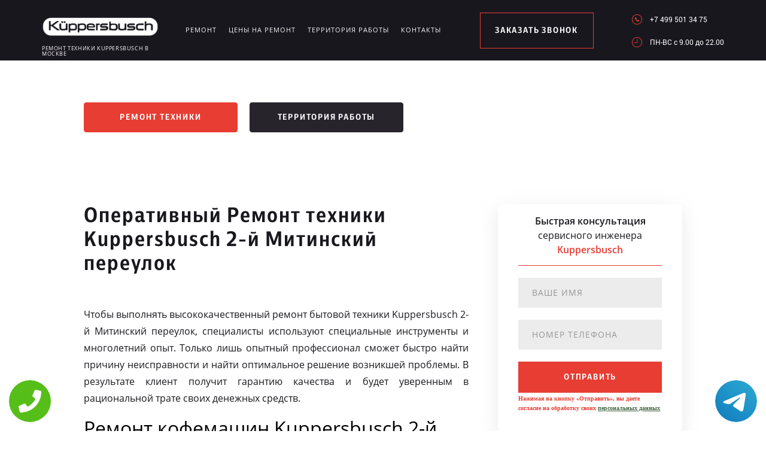

--- FILE ---
content_type: text/html; charset=UTF-8
request_url: https://www.kuppersbusch-service-russian.ru/territor/2-y_mitinskiy_pereulok
body_size: 9233
content:
<!DOCTYPE HTML>
<html lang="ru" prefix="og: ogp.me/ns#">
<head>
<meta charset="utf-8">
<title>Ремонт бытовой техники Kuppersbusch 2-й Митинский переулок</title>
<meta name="description" content="Высококачественный ремонт бытовой техники Kuppersbusch 2-й Митинский переулок выполняется лучшими специалистами.">
<link rel="icon" type="image/png" href="https://www.kuppersbusch-service-russian.ru/favicon.png">
<link rel="shortcut icon" type="image/x-icon" href="https://www.kuppersbusch-service-russian.ru/favicon.png">
<link rel="apple-touch-icon" href="https://www.kuppersbusch-service-russian.ru/favicon.png">
<meta name="msapplication-TileColor" content="#2b5797">
<meta name="msapplication-TileImage" content="https://www.kuppersbusch-service-russian.ru/favicon.png">
<meta property="og:type" content="website" />
<meta property="og:title" content="Ремонт бытовой техники Kuppersbusch 2-й Митинский переулок"/>
<meta property="og:description" content="Высококачественный ремонт бытовой техники Kuppersbusch 2-й Митинский переулок выполняется лучшими специалистами."/>
<meta property="og:image" content="https://www.kuppersbusch-service-russian.ru/og.png"/>
<meta property="og:locale" content="ru_RU" />
<meta property="og:url" content="https://www.kuppersbusch-service-russian.ru/territor/2-y_mitinskiy_pereulok" />
<link rel="canonical" href="https://www.kuppersbusch-service-russian.ru/territor/2-y_mitinskiy_pereulok"/>
<meta name="keywords" content="Ремонт, бытовой, техники, Kuppersbusch, 2-й Митинский переулок" />
<script type="application/ld+json">
{
"@context": "https://schema.org",
"@type": "Organization",
"url": "https://www.kuppersbusch-service-russian.ru",
"name": "Ремонт техники Kuppersbusch в Москве",
"logo": "https://www.kuppersbusch-service-russian.ru/og.png",
"description": "Ремонт техники Kuppersbusch в Москве","address": {
"@type": "PostalAddress",
"addressLocality": "Москва, Россия",
"streetAddress": "Полярная улица, 31Гс1"
},
"aggregateRating": {
"@type": "AggregateRating",
"ratingValue": "4.1",
"reviewCount": "54"
},			    
"contactPoint" : [
{
"@type" : "ContactPoint",
"telephone" : "+74995013475",
"contactType" : "customer service"
}]
}	  
</script><meta name="viewport" content="width=device-width, initial-scale=1">
<link rel="stylesheet" href="/assets/components/minifyx/cache/styles_8560940ca7.min.css" type="text/css" />
<link rel="stylesheet" href="/assets/components/ajaxform/css/default.css" type="text/css" />
<meta name="google-site-verification" content="3KfX3vU7XpoBCdyTi6S4ad7DEfH6cIhrahs59mwPIHI" />
<style>
.content4_chistka{padding: 0 0 40px;}
.content1_protechka{padding: 120px 0 0;}
</style>

<!-- Yandex.Metrika counter -->
<script type="text/javascript" >
    (function (d, w, c) {
        (w[c] = w[c] || []).push(function() {
            try {
                w.yaCounter49758664 = new Ya.Metrika2({
                    id:49758664,
                    clickmap:true,
                    trackLinks:true,
                    accurateTrackBounce:true,
                    webvisor:true
                });
            } catch(e) { }
        });

        var n = d.getElementsByTagName("script")[0],
            s = d.createElement("script"),
            f = function () { n.parentNode.insertBefore(s, n); };
        s.type = "text/javascript";
        s.async = true;
        s.src = "https://mc.yandex.ru/metrika/tag.js";

        if (w.opera == "[object Opera]") {
            d.addEventListener("DOMContentLoaded", f, false);
        } else { f(); }
    })(document, window, "yandex_metrika_callbacks2");
</script>
<noscript><div><img src="https://mc.yandex.ru/watch/49758664" style="position:absolute; left:-9999px;" alt="" /></div></noscript>
<!-- /Yandex.Metrika counter -->
<!-- Global site tag (gtag.js) - Google Analytics -->
<script async src="https://www.googletagmanager.com/gtag/js?id=G-60ZTRV1Z2Y"></script>
<script>
window.dataLayer = window.dataLayer || [];
function gtag(){dataLayer.push(arguments);}
gtag('js', new Date());

gtag('config', 'G-60ZTRV1Z2Y');
</script>
<style>
 .tel-buttons {
  pointer-events: none;

  padding: 15px;
  position: fixed;
  display: flex;
  justify-content: space-between;
  align-items: center;
  right: 0;
  left: 0;
  bottom: 0;
  z-index: 2000;
}

.tel-buttons__btn {
  pointer-events: auto;
  display: block;
  justify-content: center;
  align-items: center;
  overflow: hidden;
  width: 70px;
  height: 70px;
  border-radius: 50%;
  background-color: #56be19;
  transition: all 0.3s ease;
}


.tel-buttons__btn:hover,
.tel-buttons__btn:focus {
  opacity: 0.8;
}

.tel-buttons__btn:active {
  opacity: 0.5;
}

.tel-buttons__btn--tel {
  background-color: #fff;
}

.tel-buttons__icon {
  width: 100%;
  padding: 16px;
  color: white;
}
</style>
</head>
<body class="other">
<div class="tel-buttons">				
	<a href="tel:+74995013475" class="tel-buttons__btn">				
		<svg aria-hidden="true" focusable="false" data-prefix="fas" data-icon="phone" role="img" xmlns="http://www.w3.org/2000/svg" viewBox="0 0 512 512" class="tel-buttons__icon">			
			<path fill="currentColor" d="M493.4 24.6l-104-24c-11.3-2.6-22.9 3.3-27.5 13.9l-48 112c-4.2 9.8-1.4 21.3 6.9 28l60.6 49.6c-36 76.7-98.9 140.5-177.2 177.2l-49.6-60.6c-6.8-8.3-18.2-11.1-28-6.9l-112 48C3.9 366.5-2 378.1.6 389.4l24 104C27.1 504.2 36.7 512 48 512c256.1 0 464-207.5 464-464 0-11.2-7.7-20.9-18.6-23.4z" class=""></path>		
		</svg>			
	</a>				
	<a href="https://t.me/AuthorizedSC" class="tel-buttons__btn tel-buttons__btn--tel">				
		<svg xmlns="http://www.w3.org/2000/svg" data-name="Layer 1" width="70" height="70" viewBox="0 0 33 33"><defs><linearGradient id="a" x1="6.15" x2="26.78" y1="29.42" y2="3.67" gradientUnits="userSpaceOnUse"><stop offset="0" stop-color="#1482c0"/><stop offset="1" stop-color="#29a4d0"/></linearGradient></defs><path d="M16.5 0C25.61 0 33 7.39 33 16.5S25.61 33 16.5 33 0 25.61 0 16.5 7.39 0 16.5 0Zm5.69 23.23c.3-.93 1.73-10.21 1.9-12.04.05-.55-.12-.92-.46-1.09-.41-.2-1.03-.1-1.74.16-.98.35-13.47 5.66-14.19 5.96-.68.29-1.33.61-1.33 1.07 0 .32.19.5.72.69.55.2 1.93.61 2.75.84.79.22 1.68.03 2.18-.28.53-.33 6.68-4.44 7.12-4.8.44-.36.79.1.43.46-.36.36-4.58 4.45-5.13 5.02-.68.69-.2 1.4.26 1.69.52.33 4.24 2.82 4.8 3.22.56.4 1.13.58 1.65.58s.79-.69 1.05-1.48Z" style="fill:url(#a);stroke-width:0"/></svg>			
	</a>				
</div>	
<style>
.other header .logo span{font-size:7px;}
@media screen and (max-width: 1430px) and (min-width: 1101px){
.other header .logo span {font-size: 9px;}
.other header .logo{width: 210px;margin: 4px 0 0;}
}
.terrr .mashina{width: auto; height: auto; right: 26px; top: auto;bottom: 260px; opacity: .5;}
.terrr .mashina img{border-radius: 50%;-webkit-filter: grayscale(100%);
  -moz-filter: grayscale(100%);
  -ms-filter: grayscale(100%);
  -o-filter: grayscale(100%);
  filter: grayscale(100%);
  filter: gray;}
</style>
<header>
    <div class="wrap2">
        <div class="top_head ">
            <a href="/" class="logo saeco"><img src="/uploads/img_5b59c17c859de.png" alt="Сервисный центр Kuppersbusch в Москве">
<span>Ремонт техники Kuppersbusch в Москве</span>
</a>
            <div class="menu_link"></div>
            <ul class="menu" itemscope itemtype="http://www.schema.org/SiteNavigationElement">
                 <li itemprop="name"><a itemprop="url" href="/remont" title="Ремонт Kuppersbusch в Москве">Ремонт</a></li>
                <li itemprop="name"><a itemprop="url" href="/ceni-na-remont" title="Цены на ремонт Kuppersbusch в Москве">Цены на ремонт</a></li>
                <li itemprop="name"><a itemprop="url" href="/territor" title="Территория работы сервисного центра www.kuppersbusch-service-russian.ru">Территория работы</a></li>
                <li><a href="#scr-contants" title="Контакты сервисного центра Kuppersbusch">Контакты</a></li>
            </ul> <span href="#zakaz" class="zakaz inline">заказать звонок</span>
            <div class="right">
                <a href="tel:+7 499 501 34 75" class="tel">+7 499 501 34 75</a>
                <div class="clr"></div>
                <p class="time">ПН-ВC c 9.00 до 22.00</p>
            </div>
        </div>
    </div>
</header>
<div class="button saeco_buttons">
    <div class="wrap">
        <a href="/remont" class="servis" title="Ремонт техники Kuppersbusch в Москве">Ремонт техники</a>
        <a href="/territor" class="remont" title="Территория работы">Территория работы</a>
    </div>
</div>
<div class="content1_protechka">
    <div class="wrap">
        <div class="left">
            <h1>Оперативный Ремонт техники Kuppersbusch 2-й Митинский переулок</h1>
 <p align="justify">Чтобы выполнять высококачественный ремонт бытовой техники Kuppersbusch 2-й Митинский переулок, специалисты используют специальные инструменты и многолетний опыт. Только лишь опытный профессионал сможет быстро найти причину неисправности и найти оптимальное решение возникшей проблемы. В результате клиент получит гарантию качества и будет уверенным в рациональной трате своих денежных средств.</p>
 
<h2>Ремонт кофемашин Kuppersbusch 2-й Митинский переулок</h2>
 
<p align="justify">Специалисты из сервисного центра могут быстро выполнить ремонт кофемашины Kuppersbusch и предоставить гарантию. Это единственный верный способ восстановить работу вашей кофемашины. Техника чрезвычайно сложная в ремонте и требует только оригинальных деталей. Все это имеется в авторизованном сервисном центре, при этом сотрудники неоднократно сталкивались с подобными неисправностями.</p>
 
<h2>Ремонт варочной панели Kuppersbusch 2-й Митинский переулок</h2>
 
<p align="justify">Для того чтобы варочная панель Kuppersbusch снова сделала вашу кухню безопасным, привлекательным и практичным местом, необходимо вызвать специалистов для ее ремонта. Опытные профессионалы могут чрезвычайно быстро поставить точную причину выхода из строя бытовой техники и приступят к непосредственным восстановительным работам, после которых будет предоставлена гарантия.</p>
 
<h2>Ремонт стиральной машины Kuppersbusch 2-й Митинский переулок</h2>
 
<p align="justify">Если стиральная машина Kuppersbusch вышла из строя, то для ее ремонта следует обратиться только в авторизованный сервисный центр. Производитель дал вам много уникальных функций и возможностей, но при этом значительно усложнил конструкцию и техническую часть машины. В результате для выполнения ремонта необходимо обладать рядом уникальных знаний и навыков.</p>
 
<h2>Ремонт холодильников Kuppersbusch 2-й Митинский переулок</h2>
 
<p align="justify">Специалисты из авторизованного сервисного центра способны чрезвычайно быстро и качественно выполнить ремонт холодильников Kuppersbusch, предоставив долгосрочную гарантию. Для того чтобы выполнить работу, необходимо обладать уникальным опытом и знаниями, иметь в своем распоряжении специальные инструменты и высококачественное оборудование.</p>
 
<h2>Ремонт посудомоечной машины Kuppersbusch 2-й Митинский переулок</h2>
 
<p align="justify">Выполняя ремонт посудомоечной машины Kuppersbusch мастеру приходиться пользоваться уникальными инструментами, которые есть только в авторизованном сервисном центре. Также во время ремонта необходимо использовать оригинальные детали, поэтому идет прямое сотрудничество с производителем и он обеспечивает своих партнеров такими деталями.</p>
 
<h2>Ремонт пароварки Kuppersbusch 2-й Митинский переулок</h2>
 
<p align="justify">Если потребовался ремонт пароварки Kuppersbusch, то необходимо обратиться к специалистам из авторизованного сервисного центра. Это уникальная бытовая техника, которая имеет значительные конструктивные отличия. Только лишь опытный профессионал имеет возможность найти причину неисправности и выполнить качественный ремонт. После окончания ремонта каждый клиент получает гарантию.</p>
 
<h2>Ремонт вытяжек Kuppersbusch 2-й Митинский переулок</h2>
 
<p align="justify">Вытяжка делает ваш дом более безопасным и комфортным для жизни, именно поэтому выход из строя такой техники всегда очень неприятный и нежелательный. Необходимо как можно быстрее выполнить ремонт вытяжки Kuppersbusch и полностью восстановить эффективность ее работы. Для этого необходимо обратиться в авторизованный сервисный центр и воспользоваться помощью профессионалов.</p>
 
<h2>Ремонт микроволновок Kuppersbusch 2-й Митинский переулок</h2>
 
<p align="justify">Сложно представить свою жизнь без микроволновки, которая дает возможность экономить огромное количество сил и времени. Если потребуется ремонт микроволновок Kuppersbusch, то необходимо обратиться в авторизованный сервисный центр, профессионалы быстро найдут причину неисправности и восстановят нормальную работу бытовой техники.</p>
        </div>
		<form method="post" class="zayavka ajax_form">
			<p>
				<span>Быстрая консультация</span>
				<br>сервисного инженера
				<span>Kuppersbusch</span>
			</p>
			<input type="hidden" name="uni" value="b712b4977b9e11e82ce2e289de154c43b532457fa13b75564f42d3f84e4b2fcd">
			<input type="text" name="name" class="name" placeholder="Ваше имя">
			<input type="tel" name="phone" class="phone" placeholder="Номер телефона">
			<button type="submit">отправить</button>
			<span style="font-size: 10px; margin-top: 10px;">Нажимая на кнопку «Отправить», вы даете  согласие на обработку своих <a href="/privacy" style="color:#464;" rel="nofollow">персональных данных</a></span>
		</form>
    </div>
</div>
<div class="content2_chistka terrr">
    <div class="wrap">
     <h2>Ремонт микроволновок Kuppersbusch<br> 2-й Митинский переулок</h2>
 
<p align="justify">Сложно представить свою жизнь без микроволновки, которая дает возможность экономить огромное количество сил и времени. Если потребуется ремонт микроволновок Kuppersbusch, то необходимо обратиться в авторизованный сервисный центр, профессионалы быстро найдут причину неисправности и восстановят нормальную работу бытовой техники.</p>
        <div class="image">
            <a href="/assets/template/img/nn/image1.png" class="img inline"><img src="/assets/template/img/nn/image1.png" alt=""></a>
            <a href="/assets/template/img/nn/image2.png" class="img inline"><img src="/assets/template/img/nn/image2.png" alt=""></a>
            <a href="/assets/template/img/nn/image3.png" class="img inline"><img src="/assets/template/img/nn/image3.png" alt=""></a>
            <a href="/assets/template/img/nn/image4.png" class="img inline"><img src="/assets/template/img/nn/image4.png" alt=""></a>
        </div>
        <div class="mashina"><img src="/assets/image/optym/2-y_mitinskiy_pereulok.jpg" alt="2-й Митинский переулок"></div>
    </div>
</div>
<div class="content4_chistka">
	<div class="wrap">
		<div class="table">
			<h2>Цена на ремонт кофемашин Kuppersbusch </h2>
			<div class="td"><p>Декальцинация</p><span>700 руб.</span></div>
			<div class="td"><p>Декофенация</p><span>700 руб.</span></div>
			<div class="td"><p>Замена жерновов</p><span>800 руб.</span></div>
			<div class="td"><p>Замена микровыключателей</p><span>700 руб.</span></div>
			<div class="td"><p>Замена модуля управления</p><span>900 руб.</span></div>
			<div class="td"><p>Замена тена</p><span>900 руб.</span></div>
			<div class="td"><p>Замена уплотнительного кольца группы</p><span>750 руб.</span></div>
			<div class="td"><p>Комплексная профилактика</p><span>1 000 руб.</span></div>
			<div class="td"><p>Ремонт гидросистемы</p><span>800 руб.</span></div>
			<div class="td"><p>Ремонт капучинатора</p><span>900 руб.</span></div>
<div class="td"><p>Ремонт кофемолки</p><span>800 руб.</span></div>
<div class="td"><p>Ремонт насоса</p><span>1000 руб.</span></div>
<div class="td"><p>Чистка от кофейных масел</p><span>700 руб.</span></div>
		</div>
<br>
<div class="table">
			<h2>Цена на ремонт варочной панели Kuppersbusch </h2>
			<div class="td"><p>Монтаж/демонтаж встроенной техники</p><span>1 050 руб.</span></div>
			<div class="td"><p>Замена конфорки</p><span>950 руб.</span></div>
			<div class="td"><p>Замена ТЭНа духовки</p><span>1 050 руб.</span></div>
			<div class="td"><p>Замена переключателя</p><span>450 руб.</span></div>
			<div class="td"><p>Замена вентилятора духовки</p><span>650 руб.</span></div>
			<div class="td"><p>Замена лампы освещения</p><span>350 руб.</span></div>
			<div class="td"><p>Замена термостата</p><span>550 руб.</span></div>
			<div class="td"><p>Замена таймера</p><span>650 руб.</span></div>
			<div class="td"><p>Ремонт/замена гриля</p><span>950 руб.</span></div>
			<div class="td"><p>Ремонт/замена электронных компонентов</p><span>1 050 руб.</span></div>

		</div>
<br>
<div class="table">
			<h2>Цена на ремонт стиральных машин Kuppersbusch </h2>
			<div class="td"><p>Установка машины по уровню, снятие креплений, замена/ремонт опор</p><span>650 руб.</span></div>
			<div class="td"><p>Мелкий ремонт</p><span>750 руб.</span></div>
			<div class="td"><p>Замена ручки открывания, защелки, крепления люка, замена стекла</p><span>850 руб.</span></div>
			<div class="td"><p>Замена электрокомпонентов</p><span>950 руб.</span></div>
			<div class="td"><p>Замена гидростопа, сливного шланга, патрубков, герметизация</p><span>1 050 руб.</span></div>
			<div class="td"><p>Монтаж/демонтаж встроенной техники</p><span>1 150 руб.</span></div>
			<div class="td"><p>Ремонт электродвигателя</p><span>1 650 руб.</span></div>
			<div class="td"><p>Замена электродвигателя</p><span>1 350 руб.</span></div>
			<div class="td"><p>Прошивка электронного модуля</p><span>1 150 руб.</span></div>
			<div class="td"><p>Замена дозатора, лицевой панели, сигнальных диодов дозатора</p><span>650 руб.</span></div>
<div class="td"><p>Замена шкива, регулировка привода, замена ремня привода</p><span>1 000 руб.</span></div>
<div class="td"><p>Вскрытие/замена загрузочного люка</p><span>550 руб.</span></div>
<div class="td"><p>Ремонт загрузочного люка</p><span>1 150 руб.</span></div>
<div class="td"><p>Замена уплотнительного кольца люка</p><span>950 руб.</span></div>
<div class="td"><p>Извлечение посторонних предметов из бака/барабана с полной разборкой</p><span>1 150 руб.</span></div>
<div class="td"><p>Замена подшипников бака</p><span>1 350 руб.</span></div>
<div class="td"><p>Замена сальников бака</p><span>1 650 руб.</span></div>
<div class="td"><p>Замена фланцев бака</p><span>1 850 руб.</span></div>
<div class="td"><p>Замена бака, замена барабана</p><span>2 050 руб.</span></div>

		</div>
<br>
<div class="table">
			<h2>Цена на ремонт холодильников Kuppersbusch </h2>
			<div class="td"><p>Монтаж/демонтаж встроенной техники</p><span>1 150 руб.</span></div>
			<div class="td"><p>Замена хладагента (фреона)</p><span>1 150 руб.</span></div>
			<div class="td"><p>Ремонт блока испарителя</p><span>1 350 руб.</span></div>
			<div class="td"><p>Замена/ремонт капилярного трубопровода</p><span>1 650 руб.</span></div>
			<div class="td"><p>Замена термостата</p><span>1 150 руб.</span></div>
			<div class="td"><p>Замена реле</p><span>650 руб.</span></div>
			<div class="td"><p>Ремонт/замена вентилятора</p><span>950 руб.</span></div>
			<div class="td"><p>Замена датчиков</p><span>1 550 руб.</span></div>
			<div class="td"><p>Ремонт/замена мотор-компрессора</p><span>2 150 руб.</span></div>
			<div class="td"><p>Замена нагревателя разморозки</p><span>1 250 руб.</span></div>

		</div>
<br>
<div class="table">
			<h2>Цена на ремонт посудомоечной машины Kuppersbusch </h2>
			<div class="td"><p>Замена гидростопа, сливного шланга, патрубков, герметизация</p><span>1 050 руб.</span></div>
			<div class="td"><p>Монтаж/демонтаж встроенной техники</p><span>1 050 руб.</span></div>
			<div class="td"><p>Замена дозатора, лицевой панели, сигнальных диодов дозатора</p><span>650 руб.</span></div>
			<div class="td"><p>Замена/реголировка приводного ремня насоса</p><span>550 руб.</span></div>
			<div class="td"><p>Замена уплотнителя дверцы</p><span>950 руб.</span></div>
			<div class="td"><p>Мелкий ремонт</p><span>750 руб.</span></div>
			<div class="td"><p>Замена электрокомпонентов</p><span>950 руб.</span></div>
			
		</div>
<br>
<div class="table">
			<h2>Цена на ремонт пароварки Kuppersbusch </h2>
			<div class="td"><p>Замена электрокомпонентов</p><span>550 руб.</span></div>
			<div class="td"><p>Замена ТЭНа	</p><span>650 руб.</span></div>
			<div class="td"><p>Ремонт/замена платы управления	</p><span>850 руб.</span></div>
			<div class="td"><p>Чистка от накипи/профилактика	</p><span>450 руб.</span></div>
			<div class="td"><p>Ремонт/замена переключателя, указателя	</p><span>350 руб.</span></div>
			<div class="td"><p>Замена дисплея	</p><span>1 050 руб.</span></div>
			
		</div>
<br>
<div class="table">
			<h2>Цена на ремонт кухонных вытяжек Kuppersbusch </h2>
			<div class="td"><p>Мелкий ремонт</p><span>750 руб.</span></div>
			<div class="td"><p>Монтаж/демонтаж встроенной техники</p><span>750 руб.</span></div>
			<div class="td"><p>Ремонт/замена вентилятора</p><span>950 руб.</span></div>
			<div class="td"><p>Замена фильтра</p><span>650 руб.</span></div>
			<div class="td"><p>Замена проводки/электрокомпонентов</p><span>850 руб.</span></div>
			<div class="td"><p>Замена кнопок</p><span>650 руб.</span></div>
			<div class="td"><p>Замена лампы</p><span>450 руб.</span></div>
			
		</div>
<br>
<div class="table">
			<h2>Цена на ремонт микроволновок Kuppersbusch </h2>
			<div class="td"><p>Замена блока управления</p><span>950 руб.</span></div>
			<div class="td"><p>Ремонт/замена платы управления</p><span>550 руб.</span></div>
			<div class="td"><p>Замена магнетрона</p><span>550 руб.</span></div>
			<div class="td"><p>Ремонт привода крутящегося столика</p><span>1 950 руб.</span></div>
			<div class="td"><p>Замена волновода</p><span>850 руб.</span></div>
			
		</div>
<br>

		<div class="coffie" style="background-image: url('/assets/template/img/saeco/koffie.png')"></div>
	</div>
</div>
<script src="//api-maps.yandex.ru/2.1/?lang=ru_RU" type="text/javascript"></script>
<script>
    ymaps.ready(init);
    var myMap;
    function init(){     
        myMap = new ymaps.Map("map-canvas", {
            center: [55.889611, 37.636659],
            zoom: 16
        });
        myMap.behaviors.disable('scrollZoom');
        myPlacemark = new ymaps.Placemark([55.889611, 37.636659], { 
            hintContent: 'Ремонт техники', 
            balloonContent: 'Ремонт техники Kuppersbusch в Москве' 
        });
        myMap.geoObjects.add(myPlacemark);
    }
</script>
<div class="content7">
    <div class="left">
        <div class="map">
            <div id="map-canvas" style="width:100%; height:788px;">
            </div>
        </div>
    </div>
    <div id="scr-contants" class="right" itemscope itemtype="http://schema.org/Organization">
        <span itemprop="name" style="display:none;">Ремонт техники</span>
        <h2>Контактная информация</h2>
        <p itemprop="description">Ремонт техники Kuppersbusch в Москве</p>
        <p itemprop="address" itemscope itemtype="http://schema.org/PostalAddress">Адрес: <span itemprop="addressLocality">Москва</span>, <span itemprop="streetAddress">Полярная улица, 31Гс1</span></p>
        <div class="item">
            <span>График работы</span>
            <p>ПН-ВC c 9.00 до 22.00</p>
        </div>
        <div class="item">
            <span>Телефон</span>
            <a href="tel:+7 499 501 34 75">+7 499 501 34 75</a>
            <span itemprop="telephone" style="display:none;">+7 499 501 34 75</span>
        </div>
        <h3>10% скидка на работы при заявке с сайта</h3>
        <form action="" method="post" class="zayavka_footer ajax_form">
		<input type="hidden" name="uni" value="b712b4977b9e11e82ce2e289de154c43b532457fa13b75564f42d3f84e4b2fcd">
            <input type="text" name="name" class="name" placeholder="Ваше имя">
            <input type="tem" name="phone" class="phone" placeholder="Номер телефона">
            <textarea name="message" placeholder="Краткое описание поломки"></textarea>
            <button type="submit">отправить</button>
            <span style="display:inline-block;margin:5px 0;color:#444;font-size:11px;">Нажимая на кнопку «Отправить», вы даете  согласие на обработку своих <a href="/privacy" style="color:#464;" rel="nofollow">персональных данных</a></span>
        </form>
<span style="display:inline-block;margin:5px 0;color:#444;font-size:11px;"><a href="/pravoobladateley" style="color:#464;" rel="nofollow">Для правообладателей</a> | Сайт не является публичной офертой.</span>
    </div>
</div>
<footer>
    <div class="wrap2 saeco_footer">
        <a href="/" class="logo " title="Сервисный центр по ремонту техники Kuppersbusch в Москве"><img src="/uploads/img_5b59c28a2c156.png" alt="www.kuppersbusch-service-russian.ru"></a>
        <div class="line"></div>
        <a href="tel:+7 499 501 34 75" class="tel">+7 499 501 34 75</a>
    </div>
</footer>
<div style="display: none">
    <div id="zakaz" style="display: inline-block;">
        <h3>Оставьте заявку <span>Мастер наберет вам в течение нескольких минут</span></h3>
        <form action="" method="post" class="zayavka ajax_form">
		    <input type="hidden" name="uni" value="b712b4977b9e11e82ce2e289de154c43b532457fa13b75564f42d3f84e4b2fcd">
            <input type="text" name="name" id="name" placeholder="Ваше имя" class="name">
            <input type="tel" name="phone" id="phone" class="phone" placeholder="Ваш телефон">
            <button type="submit">Заказать звонок</button>
            <span>Нажимая на кнопку «Заказать звонок», вы даете  согласие на обработку своих <a href="/privacy" style="color:#464;" rel="nofollow">персональных данных</a></span>
        </form>
    </div>
    <a href="#thanks" class="thanks inline"></a>
    <div id="thanks">
        <h3>Спасибо за заявку <span>Мы перезвоним Вам в ближайшее время</span></h3>
    </div>
</div>
<script src="/assets/template/js/jquery-3.2.1.min.js" type="text/javascript"></script>
<script type="text/javascript" src="/assets/components/minifyx/cache/scripts_1ec74d237f.min.js"></script>
<script>
    $(document).ready(function() {
        if (typeof(AjaxForm) != 'undefined') {
            AjaxForm.Message.success = function() {};
        }
    });
    $(document).on('af_complete', function(event, response) {
        var form = response.form;
        if (response.success) {
            $.fancybox.close();
            $('#thanks').html(response.message);
            $('.thanks').click();
        }
    });
</script>
<script type="text/javascript" src="/assets/components/ajaxform/js/default.js"></script>
<script type="text/javascript">AjaxForm.initialize({"assetsUrl":"\/assets\/components\/ajaxform\/","actionUrl":"\/data\/php\/messagesend.php","closeMessage":"","formSelector":"form.ajax_form","pageId":0});</script>

		<style>
    .callback-wp{display:none;}
    @media screen and (max-width: 680px){
        .callback-wp{
            display: block;
            position: fixed;
            bottom: 13px;
            height: 75px;
            width: 300px;
            background: #e83d33 !important;
            z-index: 100;
            text-decoration: none !important;
            font-size: 20px;
            color: #fff !important;
            text-align: center;
            padding-top: 25px;
            -webkit-box-shadow: 5px 5px 10px 1px rgba(0,0,0,0.5);
            -moz-box-shadow: 5px 5px 10px 1px rgba(0,0,0,0.5);
            box-shadow: 5px 5px 10px 1px rgba(0,0,0,0.5);
            left:50%;
            font-family: "CentraleSansCondensedProBook",sans-serif;
            margin-left:-150px;
            border-radius:5px;
        }
        body{margin-bottom: 100px !important;}
    }
    </style>
    <a href="tel:+7 499 501 34 75" class="callback-wp">Звонок в kuppersbusch</a>


<!-- Begin Talk-Me {literal} -->
<script type='text/javascript'>
	(function(d, w, m) {
		window.supportAPIMethod = m;
		var s = d.createElement('script');
		s.type ='text/javascript'; s.id = 'supportScript'; s.charset = 'utf-8';
		s.async = true;
		var id = '054a3879525cb52be7200d0b6ef2ee73';
		s.src = 'https://lcab.talk-me.ru/support/support.js?h='+id;
		var sc = d.getElementsByTagName('script')[0];
		w[m] = w[m] || function() { (w[m].q = w[m].q || []).push(arguments); };
		if (sc) sc.parentNode.insertBefore(s, sc); 
		else d.documentElement.firstChild.appendChild(s);
	})(document, window, 'TalkMe');
</script>
<!-- {/literal} End Talk-Me -->
</body>
</html>